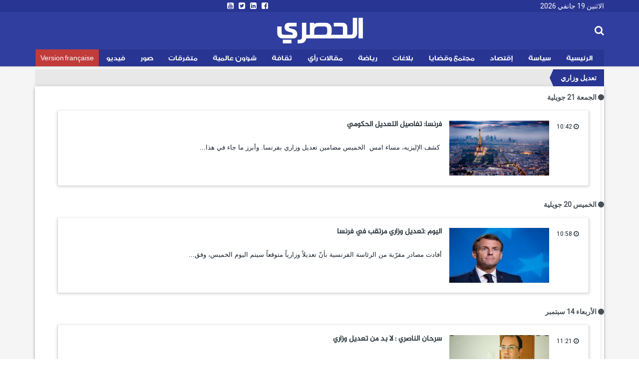

--- FILE ---
content_type: text/html; charset=utf-8
request_url: https://ar.espacemanager.com/%D8%AA%D8%B9%D8%AF%D9%8A%D9%84-%D9%88%D8%B2%D8%A7%D8%B1%D9%8A
body_size: 6351
content:
<!DOCTYPE html>
<html lang="ar" dir="rtl">
<head>
<title>تعديل وزاري | الحصري</title>
<!--[if IE]><![endif]-->
<meta http-equiv="Content-Type" content="text/html; charset=utf-8" />
<link rel="alternate" type="application/rss+xml" title="RSS - تعديل وزاري" href="https://ar.espacemanager.com/taxonomy/term/14030/feed" />
<link rel="shortcut icon" href="https://ar.espacemanager.com/sites/all/themes/journal/favicon.ico" type="image/vnd.microsoft.icon" />
<meta property="fb:app_id" content="534386089917286" />
<meta property="article:publisher" content="https://www.facebook.com/alhasri.tunisie" />
<meta property="og:site_name" content="Al Hasri"/>
<meta property="og:type" content="article"> 
<meta name="viewport" content="width=device-width, initial-scale=1.0">

<style>
@import url("https://ar.espacemanager.com/sites/all/modules/contrib/ckeditor/css/ckeditor.css?t93g1i");
</style>
<link type="text/css" rel="stylesheet" href="https://fonts.googleapis.com/css?family=Roboto" media="all" />
<link type="text/css" rel="stylesheet" href="https://maxcdn.bootstrapcdn.com/font-awesome/4.7.0/css/font-awesome.min.css" media="all" />
<style>
@import url("https://ar.espacemanager.com/sites/all/themes/journal/css/social.css?t93g1i");
@import url("https://ar.espacemanager.com/sites/all/modules/contrib/hide_submit/css/hide_submit.css?t93g1i");
</style>
<link type="text/css" rel="stylesheet" href="https://cdn.rtlcss.com/bootstrap/3.3.7/css/bootstrap.min.css" media="all" />
<link type="text/css" rel="stylesheet" href="https://cdn.jsdelivr.net/npm/@unicorn-fail/drupal-bootstrap-styles@0.0.2/dist/3.3.1/7.x-3.x/drupal-bootstrap.css" media="all" />
<style>
@import url("https://ar.espacemanager.com/sites/all/themes/journal/css/style.css?t93g1i");
</style>
  <!-- HTML5 element support for IE6-8 -->
  <!--[if lt IE 9]>
    <script src="//html5shiv.googlecode.com/svn/trunk/html5.js"></script>
  <![endif]-->
<script type="text/javascript" src="//code.jquery.com/jquery-2.2.4.min.js"></script>
<script type="text/javascript">
<!--//--><![CDATA[//><!--
window.jQuery || document.write("<script src='/sites/all/modules/contrib/jquery_update/replace/jquery/2.2/jquery.min.js'>\x3C/script>")
//--><!]]>
</script>
<script type="text/javascript" src="/misc/jquery-extend-3.4.0.js?v=2.2.4"></script>
<script type="text/javascript" src="/misc/jquery-html-prefilter-3.5.0-backport.js?v=2.2.4"></script>
<script type="text/javascript" src="/misc/jquery.once.js?v=1.2"></script>
<script type="text/javascript">
<!--//--><![CDATA[//><!--
;var googletag=googletag||{};googletag.cmd=googletag.cmd||[];googletag.slots=googletag.slots||{};
//--><!]]>
</script>
<script type="text/javascript" src="https://www.googletagservices.com/tag/js/gpt.js"></script>
<script type="text/javascript" src="/misc/drupal.js?t93g1i"></script>
<script type="text/javascript">
<!--//--><![CDATA[//><!--
jQuery.extend(Drupal.settings, {"basePath":"\/","pathPrefix":"","setHasJsCookie":0,"ajaxPageState":{"theme":"journal","theme_token":"msDz_PGvC8Ei6__SFJzpy5oWIm8Mul5YkcG1Mb-pWfk","jquery_version":"2.2","js":{"\/\/code.jquery.com\/jquery-2.2.4.min.js":1,"misc\/jquery-extend-3.4.0.js":1,"misc\/jquery-html-prefilter-3.5.0-backport.js":1,"misc\/jquery.once.js":1,"https:\/\/www.googletagservices.com\/tag\/js\/gpt.js":1,"misc\/drupal.js":1,"sites\/all\/modules\/contrib\/jquery_update\/replace\/ui\/external\/jquery.cookie.js":1,"sites\/all\/modules\/contrib\/jquery_update\/replace\/jquery.form\/4\/jquery.form.min.js":1,"misc\/ajax.js":1,"https:\/\/cdn.rtlcss.com\/bootstrap\/3.3.7\/js\/bootstrap.min.js":1,"public:\/\/languages\/fr_XDHTVVFXtENf8UqLvZOF2xy4LLTcSg1AGA4mIKJ1NN8.js":1,"sites\/all\/modules\/contrib\/views\/js\/base.js":1,"sites\/all\/themes\/bootstrap\/js\/misc\/_progress.js":1,"sites\/all\/modules\/contrib\/views\/js\/ajax_view.js":1,"https:\/\/cdnjs.cloudflare.com\/ajax\/libs\/jquery.lazyloadxt\/1.0.5\/jquery.lazyloadxt.min.js":1,"https:\/\/cdnjs.cloudflare.com\/ajax\/libs\/bootstrap-validator\/0.4.5\/js\/bootstrapvalidator.min.js":1,"sites\/all\/themes\/journal\/js\/custom.js":1,"sites\/all\/themes\/journal\/js\/social.js":1,"sites\/all\/modules\/contrib\/hide_submit\/js\/hide_submit.js":1,"sites\/all\/themes\/bootstrap\/js\/modules\/views\/js\/ajax_view.js":1},"css":{"sites\/all\/modules\/contrib\/ckeditor\/css\/ckeditor.css":1,"https:\/\/fonts.googleapis.com\/css?family=Roboto":1,"https:\/\/maxcdn.bootstrapcdn.com\/font-awesome\/4.7.0\/css\/font-awesome.min.css":1,"sites\/all\/themes\/journal\/css\/social.css":1,"sites\/all\/modules\/contrib\/hide_submit\/css\/hide_submit.css":1,"https:\/\/cdn.rtlcss.com\/bootstrap\/3.3.7\/css\/bootstrap.min.css":1,"https:\/\/cdn.jsdelivr.net\/npm\/@unicorn-fail\/drupal-bootstrap-styles@0.0.2\/dist\/3.3.1\/7.x-3.x\/drupal-bootstrap.css":1,"sites\/all\/themes\/journal\/css\/style.css":1}},"video_filter":{"url":{"ckeditor":"\/video_filter\/dashboard\/ckeditor"},"instructions_url":"\/video_filter\/instructions","modulepath":"sites\/all\/modules\/contrib\/video_filter"},"hide_submit":{"hide_submit_status":true,"hide_submit_method":"disable","hide_submit_css":"hide-submit-disable","hide_submit_abtext":"","hide_submit_atext":"","hide_submit_hide_css":"hide-submit-processing","hide_submit_hide_text":"Processing...","hide_submit_indicator_style":"expand-left","hide_submit_spinner_color":"#000","hide_submit_spinner_lines":12,"hide_submit_hide_fx":1,"hide_submit_reset_time":10000},"urlIsAjaxTrusted":{"\/%D8%AA%D8%B9%D8%AF%D9%8A%D9%84-%D9%88%D8%B2%D8%A7%D8%B1%D9%8A":true,"\/views\/ajax":true},"views":{"ajax_path":"\/views\/ajax","ajaxViews":{"views_dom_id:7060311a325d6e268361cfe847d66dbb":{"view_name":"frontpage","view_display_id":"block_cat","view_args":"14030","view_path":"taxonomy\/term\/14030","view_base_path":"frontpage","view_dom_id":"7060311a325d6e268361cfe847d66dbb","pager_element":0}}},"bootstrap":{"anchorsFix":1,"anchorsSmoothScrolling":1,"formHasError":1,"popoverEnabled":0,"popoverOptions":{"animation":1,"html":0,"placement":"right","selector":"","trigger":"click","triggerAutoclose":1,"title":"","content":"","delay":0,"container":"body"},"tooltipEnabled":0,"tooltipOptions":{"animation":1,"html":0,"placement":"auto left","selector":"","trigger":"hover focus","delay":0,"container":"body"}}});
//--><!]]>
</script>
<script type="text/javascript">
<!--//--><![CDATA[//><!--
googletag.slots["leaderboard_ar"] = googletag.defineSlot("/99361613/Leaderboard_ar", [1000, 300], "dfp-ad-leaderboard_ar")
  .addService(googletag.pubads());
//--><!]]>
</script>
<script type="text/javascript" src="/sites/all/modules/contrib/jquery_update/replace/ui/external/jquery.cookie.js?v=67fb34f6a866c40d0570"></script>
<script type="text/javascript" src="/sites/all/modules/contrib/jquery_update/replace/jquery.form/4/jquery.form.min.js?v=4.2.1"></script>
<script type="text/javascript" src="/misc/ajax.js?v=7.91"></script>
<script type="text/javascript" src="https://cdn.rtlcss.com/bootstrap/3.3.7/js/bootstrap.min.js"></script>
<script type="text/javascript">
<!--//--><![CDATA[//><!--
googletag.cmd.push(function() {
  googletag.pubads().enableAsyncRendering();
  googletag.pubads().enableSingleRequest();
  googletag.pubads().collapseEmptyDivs();
});

googletag.enableServices();
//--><!]]>
</script>
<script type="text/javascript" src="/sites/default/files/languages/fr_XDHTVVFXtENf8UqLvZOF2xy4LLTcSg1AGA4mIKJ1NN8.js?t93g1i"></script>
<script type="text/javascript" src="/sites/all/modules/contrib/views/js/base.js?t93g1i"></script>
<script type="text/javascript" src="/sites/all/themes/bootstrap/js/misc/_progress.js?v=7.91"></script>
<script type="text/javascript" src="/sites/all/modules/contrib/views/js/ajax_view.js?t93g1i"></script>
<script type="text/javascript" async="async" src="https://cdnjs.cloudflare.com/ajax/libs/jquery.lazyloadxt/1.0.5/jquery.lazyloadxt.min.js"></script>
<script type="text/javascript" async="async" src="https://cdnjs.cloudflare.com/ajax/libs/bootstrap-validator/0.4.5/js/bootstrapvalidator.min.js"></script>
<script type="text/javascript" async="async" src="/sites/all/themes/journal/js/custom.js?t93g1i"></script>
<script type="text/javascript" async="async" src="/sites/all/themes/journal/js/social.js?t93g1i"></script>
<script type="text/javascript" src="/sites/all/modules/contrib/hide_submit/js/hide_submit.js?t93g1i"></script>
<script type="text/javascript" src="/sites/all/themes/bootstrap/js/modules/views/js/ajax_view.js?t93g1i"></script>
<!-- Global site tag (gtag.js) - Google Analytics -->
<script async src="https://www.googletagmanager.com/gtag/js?id=UA-2748545-1"></script>
<script>
  window.dataLayer = window.dataLayer || [];
  function gtag(){dataLayer.push(arguments);}
  gtag('js', new Date());

  gtag('config', 'UA-2748545-1');
</script>

</head>
<body>
    <div id="fb-root"></div>
<script>(function(d, s, id) {
   var js, fjs = d.getElementsByTagName(s)[0];
   if (d.getElementById(id)) return;
   js = d.createElement(s); js.id = id;
   js.src = "//connect.facebook.net/fr_FR/all.js#xfbml=1&appId=109794222709";
   fjs.parentNode.insertBefore(js, fjs);
   }(document, 'script', 'facebook-jssdk'));
</script>
<div id="page" class="full">
      	<header id="header">
      <div class="middle2">
         <div class="row clear">
              <div class="region region-header">
    <section id="block-topheader-topheader" class="block block-topheader clearfix">
        <div class='col-md-4 today'>الاثنين 19 جانفي 2026</div><div class='col-md-4 social-top'><ul class="social-m"><li class="first leaf"><a href="https://www.facebook.com/alhasri.tunisie/"><i class="fa fa-facebook-square"></i></a></li>
<li class="leaf"><a href="https://#"><i class="fa fa-linkedin-square"></i></a></li>
<li class="leaf"><a href="https://twitter.com/espacemanager"><i class="fa fa-twitter-square"></i></a></li>
<li class="last leaf"><a href="https://www.youtube.com/channel/UCu6Tu_RlkABQ9kgDq-hVlQw" target="_blank"><i class="fa fa-youtube-square"></i></a></li>
</ul></div></section>  </div>
		
         </div>
      </div>
      <div class="navbar-inner">
         <div class="row clear mainnav">
                        <div class="logo">
				<h1 class="site-name">
					<a href="/">الحصري</a>
				</h1>
				<!--<span>نيوز</span>
				<div class="site-slogan">جرأة مصداقية أخبار حصرية</div>-->
            </div>
              <div class="region region-search">
    <section id="moteur" class="troc-search navbar-collapse collapse">
        <form class="form-search content-search form-search content-search" action="/%D8%AA%D8%B9%D8%AF%D9%8A%D9%84-%D9%88%D8%B2%D8%A7%D8%B1%D9%8A" method="post" id="search-block-form" accept-charset="UTF-8"><div><div class="search-box">
   
    <div class="input-append"><input title="Indiquer les termes à rechercher" placeholder="البحث في الأخبار و المقالات" class="form-control form-text" type="text" id="edit-search-block-form--2" name="search_block_form" value="" size="15" maxlength="128" /><span class="icon-magnifier search-icon"><i class="fa fa-search" aria-hidden="true"></i></span></div><div class="form-actions form-wrapper form-group" id="edit-actions"><button class="element-invisible btn btn-primary form-submit" type="submit" id="edit-submit" name="op" value="ابحث">ابحث</button>
</div><input type="hidden" name="form_build_id" value="form-2DFVWu9HvHgTSmJ-ASn7YmFsTMSPo0xSMIHZpgrE0G8" />
<input type="hidden" name="form_id" value="search_block_form" />
</div>
</div></form></section>  </div>
              <div class="region region-navigation">
    <nav id="menu" class="main-menu">
<ul class="sf-menu"><li class="first leaf"><a href="/" id="home" rel="nofollow" class="accueil"><i class="home"></i>الرئيسية</a></li>
<li class="leaf"><a href="/%D8%B3%D9%8A%D8%A7%D8%B3%D8%A9">سياسة</a></li>
<li class="leaf"><a href="/%D8%A5%D9%82%D8%AA%D8%B5%D8%A7%D8%AF">إقتصاد</a></li>
<li class="leaf"><a href="/%D9%85%D8%AC%D8%AA%D9%85%D8%B9-%D9%88-%D9%82%D8%B6%D8%A7%D9%8A%D8%A7">مجتمع وقضايا</a></li>
<li class="leaf"><a href="/%D8%A8%D9%84%D8%A7%D8%BA%D8%A7%D8%AA">بلاغات</a></li>
<li class="leaf"><a href="/%D8%B1%D9%8A%D8%A7%D8%B6%D8%A9">رياضة</a></li>
<li class="leaf"><a href="/%D9%85%D9%82%D8%A7%D9%84%D8%A7%D8%AA-%D8%B1%D8%A3%D9%8A">مقالات رأي</a></li>
<li class="leaf"><a href="/%D8%AB%D9%82%D8%A7%D9%81%D8%A9">ثقافة</a></li>
<li class="leaf"><a href="/%D8%B4%D8%A4%D9%88%D9%86-%D8%B9%D8%A7%D9%84%D9%85%D9%8A%D8%A9">شؤون عالمية</a></li>
<li class="leaf"><a href="/%D9%85%D8%AA%D9%81%D8%B1%D9%82%D8%A7%D8%AA">متفرقات</a></li>
<li class="leaf"><a href="/%D8%A3%D9%84%D8%A8%D9%88%D9%85-%D8%A7%D9%84%D8%B5%D9%88%D8%B1" class="relief">صور</a></li>
<li class="leaf"><a href="/%D9%81%D9%8A%D8%AF%D9%8A%D9%88">فيديو</a></li>
<li class="last leaf fr"><a href="https://www.espacemanager.com/" target="_blank">Version française</a></li>
</ul></nav>

  </div>
         </div>
      </div>
   </header>
      <div class="row clear">
              <div class="region region-leaderboard">
    <section id="block-dfp-leaderboard-ar" class="block block-dfp clearfix">
        <div id="dfp-ad-leaderboard_ar-wrapper" class="dfp-tag-wrapper">
<div  id="dfp-ad-leaderboard_ar" class="dfp-tag-wrapper">
    <script type="text/javascript">
    googletag.cmd.push(function() {
      googletag.display("dfp-ad-leaderboard_ar");
    });
  </script>
</div>
</div></section>  </div>
               </div>
   <nav id="nav_ariane" class="row politique">
      <ul>
         <li class="ariane z1 actif">
            تعديل وزاري         </li>
      </ul>
   </nav>
   <div class="row clear">
            <div class="bannver">
         <div id="dfloatban">
                     </div>
      </div>
            <div class="page-content-articles mdl-shadow mdl-corner">
         <div class="row clearfix page-interne">
            <div class="reduction-posts">						
               <div class="view view-frontpage view-id-frontpage view-display-id-block_cat view-dom-id-7060311a325d6e268361cfe847d66dbb">
        
  
  
      <div class="view-content">
      <div class="jour_parution">
  <i class="fa fa-circle " aria-hidden="true"></i>
    الجمعة 21 جويلية</div>
<div  class="postm clearfix list-module views-row-odd views-row-first views-row-last">
  <div class="entry-meta-cat">
<span class="published"><i class="fa fa-clock-o" aria-hidden="true"></i> 10:42</span>
</div>
<div class="thumb">
      <img src=https://ar.espacemanager.com/sites/default/files/styles/thumbnail/public/field/image/%D9%81%D8%B1%D9%86%D8%B3%D8%A7%202.PNG?itok=HPOTD57c alt=فرنسا: تفاصيل  التعديل الحكومي  />   </div>
<h3 class="entry-title"><a href="/%D9%81%D8%B1%D9%86%D8%B3%D8%A7-%D8%AA%D9%81%D8%A7%D8%B5%D9%8A%D9%84-%D8%A7%D9%84%D8%AA%D8%B9%D8%AF%D9%8A%D9%84-%D8%A7%D9%84%D8%AD%D9%83%D9%88%D9%85%D9%8A" class="title" title="فرنسا: تفاصيل  التعديل الحكومي ">فرنسا: تفاصيل  التعديل الحكومي </a></h3>
<div class="intro-article">
   &nbsp;كشف الإليزيه،&nbsp;مساء امس&nbsp; الخميس مضامين&nbsp;تعديل وزاري بفرنسا.

وأبرز ما جاء في هذا...</div>
<div>  </div>
</div>
<div class="jour_parution">
  <i class="fa fa-circle " aria-hidden="true"></i>
    الخميس 20 جويلية</div>
<div  class="postm clearfix list-module views-row-odd views-row-first views-row-last">
  <div class="entry-meta-cat">
<span class="published"><i class="fa fa-clock-o" aria-hidden="true"></i> 10:58</span>
</div>
<div class="thumb">
      <img src=https://ar.espacemanager.com/sites/default/files/styles/thumbnail/public/field/image/%D9%85%D8%A7%D9%83%D8%B1%D9%88%D9%86%202.jpg?itok=WaZ587mE alt=اليوم :تعديل وزاري مرتقب في فرنسا />   </div>
<h3 class="entry-title"><a href="/%D8%A7%D9%84%D9%8A%D9%88%D9%85-%D8%AA%D8%B9%D8%AF%D9%8A%D9%84-%D9%88%D8%B2%D8%A7%D8%B1%D9%8A-%D9%85%D8%B1%D8%AA%D9%82%D8%A8-%D9%81%D9%8A-%D9%81%D8%B1%D9%86%D8%B3%D8%A7" class="title" title="اليوم :تعديل وزاري مرتقب في فرنسا">اليوم :تعديل وزاري مرتقب في فرنسا</a></h3>
<div class="intro-article">
   أفادت مصادر مقرّبة من الرئاسة الفرنسية بأنّ تعديلاً وزارياً متوقعاً سيتم اليوم الخميس، وفق...</div>
<div>  </div>
</div>
<div class="jour_parution">
  <i class="fa fa-circle " aria-hidden="true"></i>
    الأربعاء 14 سبتمبر</div>
<div  class="postm clearfix list-module views-row-odd views-row-first views-row-last">
  <div class="entry-meta-cat">
<span class="published"><i class="fa fa-clock-o" aria-hidden="true"></i> 11:21</span>
</div>
<div class="thumb">
      <img src=https://ar.espacemanager.com/sites/default/files/styles/thumbnail/public/%D8%B3%D8%B1%D8%AD%D8%A7%D9%86.PNG?itok=nHL5q6qG alt=سرحان الناصري : لا بد من تعديل وزاري  />   </div>
<h3 class="entry-title"><a href="/%D8%B3%D8%B1%D8%AD%D8%A7%D9%86-%D8%A7%D9%84%D9%86%D8%A7%D8%B5%D8%B1%D9%8A-%D9%84%D8%A7-%D8%A8%D8%AF-%D9%85%D9%86-%D8%AA%D8%B9%D8%AF%D9%8A%D9%84-%D9%88%D8%B2%D8%A7%D8%B1%D9%8A" class="title" title="سرحان الناصري : لا بد من تعديل وزاري ">سرحان الناصري : لا بد من تعديل وزاري </a></h3>
<div class="intro-article">
   اعتبر رئيس حزب التحالف من اجل تونس سرحان الناصري ان حكومة بودن لا تملك رؤية سياسية و لا يمكن...</div>
<div>  </div>
</div>
    </div>
  
  
  
  
  
  
</div>            </div>
         </div>
      </div>
   </div>
   <footer id="footer">
      <div class="footer-middle">
         <div class="row clearfix">
              <div class="region region-footer">
    <section class="col-lg-2 block-menu-menu-hasri">
      <h4>الحصري</h4>
      <ul><li class="first leaf"><a href="/%D9%85%D9%86-%D9%86%D8%AD%D9%86-%D8%9F">من نحن ؟</a></li>
<li class="last leaf"><a href="/kitmedia">إعلانات</a></li>
</ul></section>
<section class="col-lg-10 block-menu-menu-nos-rubriques">
      <h4>أقسام الموقع</h4>
      <ul class="nos-rubriques"><li class="first leaf"><a href="/%D8%A5%D9%82%D8%AA%D8%B5%D8%A7%D8%AF">إقتصاد</a></li>
<li class="leaf"><a href="/%D8%AB%D9%82%D8%A7%D9%81%D8%A9">ثقافة</a></li>
<li class="leaf"><a href="/%D8%B1%D9%8A%D8%A7%D8%B6%D8%A9">رياضة</a></li>
<li class="leaf"><a href="/%D8%B3%D9%8A%D8%A7%D8%B3%D8%A9">سياسة</a></li>
<li class="leaf"><a href="/%D8%B4%D8%A4%D9%88%D9%86-%D8%B9%D8%A7%D9%84%D9%85%D9%8A%D8%A9">شؤون عالمية</a></li>
<li class="leaf"><a href="/%D9%85%D8%AA%D9%81%D8%B1%D9%82%D8%A7%D8%AA">متفرقات</a></li>
<li class="leaf"><a href="/%D9%85%D8%AC%D8%AA%D9%85%D8%B9-%D9%88-%D9%82%D8%B6%D8%A7%D9%8A%D8%A7">مجتمع و قضايا</a></li>
<li class="last leaf"><a href="/%D9%85%D9%82%D8%A7%D9%84%D8%A7%D8%AA-%D8%B1%D8%A3%D9%8A">مقالات رأي</a></li>
</ul></section>
  </div>
         </div>
      </div>
      <div class="footer-last">
         <div class="row clearfix">
              <div class="region region-copyright">
    <section id="block-copyright-copyright" class="block block-copyright clearfix">
        © 2011- 2026 الحصري تصدر عن شركة الصحافة والاتصال والنشر المقر : 62 عمارة نسمة ، 2036 سكرة ، تونس  <span style="float:left; direction: ltr;">F5´it with <i class="glyphicon glyphicon-heart"></i></span></section>  </div>
         </div>
      </div>
   </footer>
</div>
  </body>
</html>


--- FILE ---
content_type: text/html; charset=utf-8
request_url: https://www.google.com/recaptcha/api2/aframe
body_size: 267
content:
<!DOCTYPE HTML><html><head><meta http-equiv="content-type" content="text/html; charset=UTF-8"></head><body><script nonce="gPv3uonmYuzRIWjc8rKzwA">/** Anti-fraud and anti-abuse applications only. See google.com/recaptcha */ try{var clients={'sodar':'https://pagead2.googlesyndication.com/pagead/sodar?'};window.addEventListener("message",function(a){try{if(a.source===window.parent){var b=JSON.parse(a.data);var c=clients[b['id']];if(c){var d=document.createElement('img');d.src=c+b['params']+'&rc='+(localStorage.getItem("rc::a")?sessionStorage.getItem("rc::b"):"");window.document.body.appendChild(d);sessionStorage.setItem("rc::e",parseInt(sessionStorage.getItem("rc::e")||0)+1);localStorage.setItem("rc::h",'1768796807381');}}}catch(b){}});window.parent.postMessage("_grecaptcha_ready", "*");}catch(b){}</script></body></html>